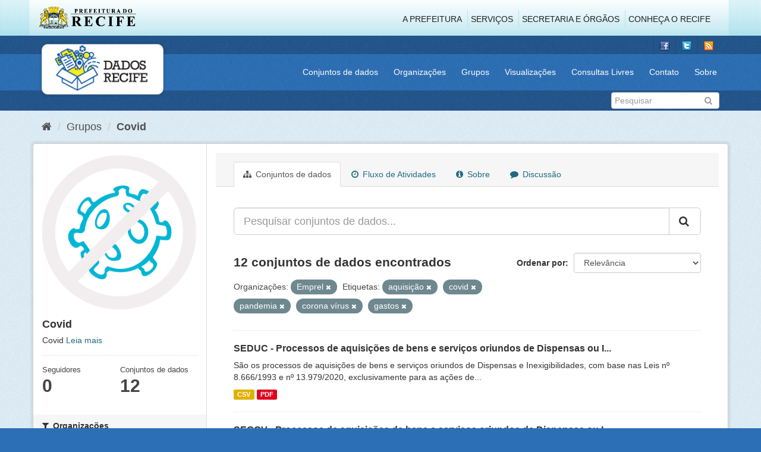

--- FILE ---
content_type: text/html; charset=utf-8
request_url: http://www.dados.recife.pe.gov.br/group/246e7422-4a8e-4020-aef1-0f307634c534?tags=aquisi%C3%A7%C3%A3o&tags=covid&tags=pandemia&organization=emprel&tags=corona+v%C3%ADrus&tags=gastos
body_size: 69624
content:
<!DOCTYPE html>
<!--[if IE 9]> <html lang="pt_BR" class="ie9"> <![endif]-->
<!--[if gt IE 8]><!--> <html lang="pt_BR"> <!--<![endif]-->
  <head>
    <link rel="stylesheet" type="text/css" href="/fanstatic/vendor/:version:2020-04-07T07:34:31.07/select2/select2.css" />
<link rel="stylesheet" type="text/css" href="/fanstatic/css/:version:2020-04-07T07:34:31.06/main.min.css" />
<link rel="stylesheet" type="text/css" href="/fanstatic/vendor/:version:2020-04-07T07:34:31.07/font-awesome/css/font-awesome.min.css" />
<link rel="stylesheet" type="text/css" href="/fanstatic/ckanext-geoview/:version:2019-10-08T10:45:21.02/css/geo-resource-styles.css" />

    <meta charset="utf-8" />
      <meta name="generator" content="ckan 2.8.2" />
      <meta name="viewport" content="width=device-width, initial-scale=1.0">
    <title>Covid - Grupos - Portal de Dados Abertos da Cidade do Recife</title>

    
    
  
  <link rel="shortcut icon" href="/base/images/favicon.ico" />
    
  
    <script type="text/javascript">
  (function(i,s,o,g,r,a,m){i['GoogleAnalyticsObject']=r;i[r]=i[r]||function(){
  (i[r].q=i[r].q||[]).push(arguments)},i[r].l=1*new Date();a=s.createElement(o),
  m=s.getElementsByTagName(o)[0];a.async=1;a.src=g;m.parentNode.insertBefore(a,m)
  })(window,document,'script','//www.google-analytics.com/analytics.js','ga');

  ga('create', 'G-F8QPH4EF84', 'auto', {});
     
  ga('set', 'anonymizeIp', true);
  ga('send', 'pageview');
</script>
  

  <link rel="alternate" type="application/atom+xml" title="Portal de Dados Abertos da Cidade do Recife - Conjuntos de dados no grupo: Covid" href="feed.group?id=covid" />
<link rel="alternate" type="application/atom+xml" title="Portal de Dados Abertos da Cidade do Recife - Histórico de Revisões" href="/revision/list?days=1&amp;format=atom" />

    
      
    
    


    
      
      
    
    
  </head>

  
  <body data-site-root="http://dados.recife.pe.gov.br/" data-locale-root="http://dados.recife.pe.gov.br/" >

    
    <div class="hide"><a href="#content">Pular para o conteúdo</a></div>
  

  
     
<header class="header-recife">
  <section class="header-recife-links">
    <div class="header-recife-bg">
      <div class="container">
        <div class="recife-row row">
          <div class="col-md-2">
            <div class="logo-recife"><a target="_blank" href="http://www.recife.pe.gov.br"><img title="" alt="" src="/base/images/logopcr.png"></a></div>
          </div>
          <div class="col-md-10">
            <div class="nav-recife" style="padding-top: 17px; padding-right: 10px;">
              <ul class="list-inline pull-right" >
                <li><a target="_blank" href="http://www2.recife.pe.gov.br/pagina/sobre-prefeitura-do-recife">A Prefeitura</a></li>
                <li class="r-li-recife"><a target="_blank" href="http://www2.recife.pe.gov.br/servicos/cidadao">Serviços</a></li>
                <li class="r-li-recife"><a target="_blank" href="http://www2.recife.pe.gov.br/pagina/horarios-de-atendimento-das-secretarias-e-orgaos">Secretaria e Órgãos</a></li>
                <li class="r-li-recife"><a target="_blank" href="http://www.turismonorecife.com.br/pt-br/a-cidade">Conheça o Recife</a></li>
              </ul>
            </div>
          </div>
        </div>
      </div>
    </div>
  </section>
</header>
<header class="account-masthead">
  <div class="container">
    <div class="account avatar">
      <ul class="unstyled">
        <li>
          <a href="https://www.facebook.com/CidadaoInteligente" target="_blank" title="Facebook">
            <i class="ckan-icon ckan-icon-fb"></i>
          </a>
        </li>
        <li>
          <a href="http://twitter.com/dadosRecife" target="_blank" title="Twitter">
            <i class="ckan-icon ckan-icon-twitter"></i>
          </a>
        </li>
        <li>
          <a href="/feeds/dataset.atom" target="_blank" title="Feed">
            <i class="ckan-icon ckan-icon-feed"></i>
          </a>
        </li>
      </ul>
    </div>
      
  </div>
</header>

<header class="navbar navbar-static-top masthead">
    
  <div class="container">
    <div class="navbar-right">
      <button data-target="#main-navigation-toggle" data-toggle="collapse" class="navbar-toggle collapsed" type="button">
        <span class="fa fa-bars"></span>
      </button>
    </div>
    <hgroup class=" navbar-left">
       
      <div class="box logo-dados-recife">
        <a class="logo" href="/"><img src="/base/images/logo-dados-recife.png" alt="Portal de Dados Abertos da Cidade do Recife" title="Portal de Dados Abertos da Cidade do Recife" /></a>
      </div>
       
    </hgroup>

    <div class="collapse navbar-collapse" id="main-navigation-toggle">
      
      <nav class="section navigation recife">
        <ul class="nav nav-pills">
           
            <li><a href="/dataset">Conjuntos de dados</a></li><li><a href="/organization">Organizações</a></li><li><a href="/group">Grupos</a></li><li><a href="/views-maps">Visualizações</a></li><li><a href="/consultas-livres">Consultas Livres</a></li><li><a href="/contato">Contato</a></li><li><a href="/about">Sobre</a></li> 
          
        </ul>
      </nav>
       
    </div>
  </div>
</header>

<header class="account-masthead">
  <div class="container">
		<div class="account avatar">
      
      <form class="section site-search simple-input" action="/dataset" method="get">
        <div class="field">
          <label for="field-sitewide-search">Buscar conjunto de dados</label>
          <input id="field-sitewide-search" type="text" class="form-control" name="q" placeholder="Pesquisar" />
          <button class="btn-search" type="submit"><i class="fa fa-search"></i></button>
        </div>
      </form>
      
    </div>
  </div>
</header>

  
    <div role="main">
      <div id="content" class="container">
        
          
            <div class="flash-messages">
              
                
              
            </div>
          

          
            <div class="toolbar">
              
                
                  <ol class="breadcrumb">
                    
<li class="home"><a href="/"><i class="fa fa-home"></i><span> Início</span></a></li>
                    
  <li><a href="/group">Grupos</a></li>
  <li class="active"><a class=" active" href="/group/covid">Covid</a></li>

                  </ol>
                
              
            </div>
          

          <div class="row wrapper">
            
            
            

            
              <aside class="secondary col-sm-3">
                
                
  
  
<div class="module context-info">
  <section class="module-content">
    
    
    <div class="image">
      <a href="">
        <img src="http://dados.recife.pe.gov.br/uploads/group/2020-06-19-182528.257833Captura-de-Tela-2020-06-19-as-15.25.08.png" width="190" height="118" alt="covid" />
      </a>
    </div>
    
    
    <h1 class="heading">
      Covid
      
    </h1>
    
    
    
      <p>
        Covid
        <a href="/group/about/covid">Leia mais</a>
      </p>
    
    
    
      
      <div class="nums">
        <dl>
          <dt>Seguidores</dt>
          <dd data-module="followers-counter" data-module-id="246e7422-4a8e-4020-aef1-0f307634c534" data-module-num_followers="0"><span>0</span></dd>
        </dl>
        <dl>
          <dt>Conjuntos de dados</dt>
          <dd><span>12</span></dd>
        </dl>
      </div>
      
      
      <div class="follow_button">
        
      </div>
      
    
    
  </section>
</div>


  <div class="filters">
    <div>
      
        

  
  
    
      
      
        <section class="module module-narrow module-shallow">
          
            <h2 class="module-heading">
              <i class="fa fa-filter"></i>
              
              Organizações
            </h2>
          
          
            
            
              <nav>
                <ul class="list-unstyled nav nav-simple nav-facet">
                  
                    
                    
                    
                    
                      <li class="nav-item">
                        <a href="/group/246e7422-4a8e-4020-aef1-0f307634c534?tags=aquisi%C3%A7%C3%A3o&amp;tags=covid&amp;tags=pandemia&amp;organization=secretaria-de-saude&amp;tags=gastos&amp;organization=emprel&amp;tags=corona+v%C3%ADrus" title="">
                          <span class="item-label">Secretaria de Saúde</span>
                          <span class="hidden separator"> - </span>
                          <span class="item-count badge">6</span>
                        </a>
                      </li>
                  
                    
                    
                    
                    
                      <li class="nav-item active">
                        <a href="/group/246e7422-4a8e-4020-aef1-0f307634c534?tags=aquisi%C3%A7%C3%A3o&amp;tags=covid&amp;tags=pandemia&amp;tags=corona+v%C3%ADrus&amp;tags=gastos" title="">
                          <span class="item-label">Emprel</span>
                          <span class="hidden separator"> - </span>
                          <span class="item-count badge">1</span>
                        </a>
                      </li>
                  
                    
                    
                    
                    
                      <li class="nav-item">
                        <a href="/group/246e7422-4a8e-4020-aef1-0f307634c534?tags=aquisi%C3%A7%C3%A3o&amp;tags=covid&amp;tags=pandemia&amp;tags=gastos&amp;organization=emprel&amp;organization=gabinete-de-projetos-especiais-administracao-direta-gabpe&amp;tags=corona+v%C3%ADrus" title="GABINETE DE PROJETOS ESPECIAIS -  ADMINISTRAÇÃO DIRETA - GABPE">
                          <span class="item-label">GABINETE DE PROJETO...</span>
                          <span class="hidden separator"> - </span>
                          <span class="item-count badge">1</span>
                        </a>
                      </li>
                  
                    
                    
                    
                    
                      <li class="nav-item">
                        <a href="/group/246e7422-4a8e-4020-aef1-0f307634c534?tags=aquisi%C3%A7%C3%A3o&amp;tags=covid&amp;tags=pandemia&amp;tags=gastos&amp;organization=secretaria-de-articulacao-politica-e-social&amp;organization=emprel&amp;tags=corona+v%C3%ADrus" title="Secretaria de Articulação Política e Social">
                          <span class="item-label">Secretaria de Artic...</span>
                          <span class="hidden separator"> - </span>
                          <span class="item-count badge">1</span>
                        </a>
                      </li>
                  
                    
                    
                    
                    
                      <li class="nav-item">
                        <a href="/group/246e7422-4a8e-4020-aef1-0f307634c534?tags=aquisi%C3%A7%C3%A3o&amp;tags=covid&amp;tags=pandemia&amp;organization=secretaria-de-educacao&amp;tags=gastos&amp;organization=emprel&amp;tags=corona+v%C3%ADrus" title="">
                          <span class="item-label">Secretaria de Educação</span>
                          <span class="hidden separator"> - </span>
                          <span class="item-count badge">1</span>
                        </a>
                      </li>
                  
                    
                    
                    
                    
                      <li class="nav-item">
                        <a href="/group/246e7422-4a8e-4020-aef1-0f307634c534?tags=aquisi%C3%A7%C3%A3o&amp;tags=covid&amp;tags=pandemia&amp;organization=secretaria-de-governo&amp;tags=gastos&amp;organization=emprel&amp;tags=corona+v%C3%ADrus" title="Secretaria de Governo e Participação Social">
                          <span class="item-label">Secretaria de Gover...</span>
                          <span class="hidden separator"> - </span>
                          <span class="item-count badge">1</span>
                        </a>
                      </li>
                  
                    
                    
                    
                    
                      <li class="nav-item">
                        <a href="/group/246e7422-4a8e-4020-aef1-0f307634c534?tags=aquisi%C3%A7%C3%A3o&amp;tags=covid&amp;tags=pandemia&amp;tags=gastos&amp;organization=emprel&amp;organization=secretaria-de-infraestrutura-e-servicos-urbanos&amp;tags=corona+v%C3%ADrus" title="Secretaria de Infraestrutura">
                          <span class="item-label">Secretaria de Infra...</span>
                          <span class="hidden separator"> - </span>
                          <span class="item-count badge">1</span>
                        </a>
                      </li>
                  
                </ul>
              </nav>

              <p class="module-footer">
                
                  
                
              </p>
            
            
          
        </section>
      
    
  

      
        

  
  
    
      
      
        <section class="module module-narrow module-shallow">
          
            <h2 class="module-heading">
              <i class="fa fa-filter"></i>
              
              Grupos
            </h2>
          
          
            
            
              <nav>
                <ul class="list-unstyled nav nav-simple nav-facet">
                  
                    
                    
                    
                    
                      <li class="nav-item">
                        <a href="/group/246e7422-4a8e-4020-aef1-0f307634c534?tags=aquisi%C3%A7%C3%A3o&amp;tags=covid&amp;tags=pandemia&amp;tags=gastos&amp;organization=emprel&amp;groups=covid&amp;tags=corona+v%C3%ADrus" title="">
                          <span class="item-label">Covid</span>
                          <span class="hidden separator"> - </span>
                          <span class="item-count badge">12</span>
                        </a>
                      </li>
                  
                    
                    
                    
                    
                      <li class="nav-item">
                        <a href="/group/246e7422-4a8e-4020-aef1-0f307634c534?tags=aquisi%C3%A7%C3%A3o&amp;tags=covid&amp;tags=pandemia&amp;groups=saude&amp;tags=gastos&amp;organization=emprel&amp;tags=corona+v%C3%ADrus" title="">
                          <span class="item-label">Saúde</span>
                          <span class="hidden separator"> - </span>
                          <span class="item-count badge">7</span>
                        </a>
                      </li>
                  
                    
                    
                    
                    
                      <li class="nav-item">
                        <a href="/group/246e7422-4a8e-4020-aef1-0f307634c534?tags=aquisi%C3%A7%C3%A3o&amp;tags=covid&amp;tags=pandemia&amp;tags=gastos&amp;groups=financas&amp;organization=emprel&amp;tags=corona+v%C3%ADrus" title="">
                          <span class="item-label">Finanças</span>
                          <span class="hidden separator"> - </span>
                          <span class="item-count badge">5</span>
                        </a>
                      </li>
                  
                    
                    
                    
                    
                      <li class="nav-item">
                        <a href="/group/246e7422-4a8e-4020-aef1-0f307634c534?tags=aquisi%C3%A7%C3%A3o&amp;tags=covid&amp;tags=pandemia&amp;tags=gastos&amp;groups=educacao&amp;organization=emprel&amp;tags=corona+v%C3%ADrus" title="">
                          <span class="item-label">Educação</span>
                          <span class="hidden separator"> - </span>
                          <span class="item-count badge">1</span>
                        </a>
                      </li>
                  
                    
                    
                    
                    
                      <li class="nav-item">
                        <a href="/group/246e7422-4a8e-4020-aef1-0f307634c534?tags=aquisi%C3%A7%C3%A3o&amp;tags=covid&amp;tags=pandemia&amp;tags=gastos&amp;organization=emprel&amp;groups=governo-e-politica&amp;tags=corona+v%C3%ADrus" title="">
                          <span class="item-label">Governo e Política</span>
                          <span class="hidden separator"> - </span>
                          <span class="item-count badge">1</span>
                        </a>
                      </li>
                  
                    
                    
                    
                    
                      <li class="nav-item">
                        <a href="/group/246e7422-4a8e-4020-aef1-0f307634c534?tags=aquisi%C3%A7%C3%A3o&amp;tags=covid&amp;tags=pandemia&amp;tags=gastos&amp;organization=emprel&amp;groups=turismo&amp;tags=corona+v%C3%ADrus" title="">
                          <span class="item-label">Turismo</span>
                          <span class="hidden separator"> - </span>
                          <span class="item-count badge">1</span>
                        </a>
                      </li>
                  
                </ul>
              </nav>

              <p class="module-footer">
                
                  
                
              </p>
            
            
          
        </section>
      
    
  

      
        

  
  
    
      
      
        <section class="module module-narrow module-shallow">
          
            <h2 class="module-heading">
              <i class="fa fa-filter"></i>
              
              Etiquetas
            </h2>
          
          
            
            
              <nav>
                <ul class="list-unstyled nav nav-simple nav-facet">
                  
                    
                    
                    
                    
                      <li class="nav-item active">
                        <a href="/group/246e7422-4a8e-4020-aef1-0f307634c534?tags=aquisi%C3%A7%C3%A3o&amp;tags=pandemia&amp;organization=emprel&amp;tags=corona+v%C3%ADrus&amp;tags=gastos" title="">
                          <span class="item-label">covid</span>
                          <span class="hidden separator"> - </span>
                          <span class="item-count badge">12</span>
                        </a>
                      </li>
                  
                    
                    
                    
                    
                      <li class="nav-item">
                        <a href="/group/246e7422-4a8e-4020-aef1-0f307634c534?tags=aquisi%C3%A7%C3%A3o&amp;tags=covid&amp;tags=pandemia&amp;tags=corona&amp;tags=gastos&amp;organization=emprel&amp;tags=corona+v%C3%ADrus" title="">
                          <span class="item-label">corona</span>
                          <span class="hidden separator"> - </span>
                          <span class="item-count badge">11</span>
                        </a>
                      </li>
                  
                    
                    
                    
                    
                      <li class="nav-item">
                        <a href="/group/246e7422-4a8e-4020-aef1-0f307634c534?tags=aquisi%C3%A7%C3%A3o&amp;tags=covid&amp;tags=pandemia&amp;tags=covid-19&amp;tags=gastos&amp;organization=emprel&amp;tags=corona+v%C3%ADrus" title="">
                          <span class="item-label">covid-19</span>
                          <span class="hidden separator"> - </span>
                          <span class="item-count badge">11</span>
                        </a>
                      </li>
                  
                    
                    
                    
                    
                      <li class="nav-item active">
                        <a href="/group/246e7422-4a8e-4020-aef1-0f307634c534?tags=aquisi%C3%A7%C3%A3o&amp;tags=covid&amp;tags=pandemia&amp;organization=emprel&amp;tags=gastos" title="">
                          <span class="item-label">corona vírus</span>
                          <span class="hidden separator"> - </span>
                          <span class="item-count badge">7</span>
                        </a>
                      </li>
                  
                    
                    
                    
                    
                      <li class="nav-item active">
                        <a href="/group/246e7422-4a8e-4020-aef1-0f307634c534?tags=aquisi%C3%A7%C3%A3o&amp;tags=covid&amp;organization=emprel&amp;tags=corona+v%C3%ADrus&amp;tags=gastos" title="">
                          <span class="item-label">pandemia</span>
                          <span class="hidden separator"> - </span>
                          <span class="item-count badge">7</span>
                        </a>
                      </li>
                  
                    
                    
                    
                    
                      <li class="nav-item">
                        <a href="/group/246e7422-4a8e-4020-aef1-0f307634c534?tags=aquisi%C3%A7%C3%A3o&amp;tags=covid&amp;tags=pandemia&amp;tags=v%C3%ADrus&amp;tags=gastos&amp;organization=emprel&amp;tags=corona+v%C3%ADrus" title="">
                          <span class="item-label">vírus</span>
                          <span class="hidden separator"> - </span>
                          <span class="item-count badge">7</span>
                        </a>
                      </li>
                  
                    
                    
                    
                    
                      <li class="nav-item">
                        <a href="/group/246e7422-4a8e-4020-aef1-0f307634c534?tags=aquisi%C3%A7%C3%A3o&amp;tags=covid&amp;tags=pandemia&amp;tags=gastos&amp;organization=emprel&amp;tags=13979&amp;tags=corona+v%C3%ADrus" title="">
                          <span class="item-label">13979</span>
                          <span class="hidden separator"> - </span>
                          <span class="item-count badge">6</span>
                        </a>
                      </li>
                  
                    
                    
                    
                    
                      <li class="nav-item active">
                        <a href="/group/246e7422-4a8e-4020-aef1-0f307634c534?tags=covid&amp;tags=pandemia&amp;organization=emprel&amp;tags=corona+v%C3%ADrus&amp;tags=gastos" title="">
                          <span class="item-label">aquisição</span>
                          <span class="hidden separator"> - </span>
                          <span class="item-count badge">6</span>
                        </a>
                      </li>
                  
                    
                    
                    
                    
                      <li class="nav-item">
                        <a href="/group/246e7422-4a8e-4020-aef1-0f307634c534?tags=aquisi%C3%A7%C3%A3o&amp;tags=covid&amp;tags=pandemia&amp;tags=aquisi%C3%A7%C3%B5es&amp;tags=gastos&amp;organization=emprel&amp;tags=corona+v%C3%ADrus" title="">
                          <span class="item-label">aquisições</span>
                          <span class="hidden separator"> - </span>
                          <span class="item-count badge">6</span>
                        </a>
                      </li>
                  
                    
                    
                    
                    
                      <li class="nav-item">
                        <a href="/group/246e7422-4a8e-4020-aef1-0f307634c534?tags=aquisi%C3%A7%C3%A3o&amp;tags=covid&amp;tags=pandemia&amp;tags=gastos&amp;organization=emprel&amp;tags=bens&amp;tags=corona+v%C3%ADrus" title="">
                          <span class="item-label">bens</span>
                          <span class="hidden separator"> - </span>
                          <span class="item-count badge">6</span>
                        </a>
                      </li>
                  
                </ul>
              </nav>

              <p class="module-footer">
                
                  
                    <a href="/group/246e7422-4a8e-4020-aef1-0f307634c534?tags=aquisi%C3%A7%C3%A3o&amp;tags=covid&amp;tags=pandemia&amp;organization=emprel&amp;tags=corona+v%C3%ADrus&amp;tags=gastos&amp;_tags_limit=0" class="read-more">Mostrar mais Etiquetas</a>
                  
                
              </p>
            
            
          
        </section>
      
    
  

      
        

  
  
    
      
      
        <section class="module module-narrow module-shallow">
          
            <h2 class="module-heading">
              <i class="fa fa-filter"></i>
              
              Formatos
            </h2>
          
          
            
            
              <nav>
                <ul class="list-unstyled nav nav-simple nav-facet">
                  
                    
                    
                    
                    
                      <li class="nav-item">
                        <a href="/group/246e7422-4a8e-4020-aef1-0f307634c534?tags=aquisi%C3%A7%C3%A3o&amp;tags=covid&amp;tags=pandemia&amp;tags=gastos&amp;res_format=CSV&amp;organization=emprel&amp;tags=corona+v%C3%ADrus" title="">
                          <span class="item-label">CSV</span>
                          <span class="hidden separator"> - </span>
                          <span class="item-count badge">12</span>
                        </a>
                      </li>
                  
                    
                    
                    
                    
                      <li class="nav-item">
                        <a href="/group/246e7422-4a8e-4020-aef1-0f307634c534?tags=aquisi%C3%A7%C3%A3o&amp;tags=covid&amp;tags=pandemia&amp;res_format=JSON&amp;tags=gastos&amp;organization=emprel&amp;tags=corona+v%C3%ADrus" title="">
                          <span class="item-label">JSON</span>
                          <span class="hidden separator"> - </span>
                          <span class="item-count badge">6</span>
                        </a>
                      </li>
                  
                    
                    
                    
                    
                      <li class="nav-item">
                        <a href="/group/246e7422-4a8e-4020-aef1-0f307634c534?tags=aquisi%C3%A7%C3%A3o&amp;tags=covid&amp;tags=pandemia&amp;res_format=PDF&amp;tags=gastos&amp;organization=emprel&amp;tags=corona+v%C3%ADrus" title="">
                          <span class="item-label">PDF</span>
                          <span class="hidden separator"> - </span>
                          <span class="item-count badge">6</span>
                        </a>
                      </li>
                  
                </ul>
              </nav>

              <p class="module-footer">
                
                  
                
              </p>
            
            
          
        </section>
      
    
  

      
        

  
  
    
      
      
        <section class="module module-narrow module-shallow">
          
            <h2 class="module-heading">
              <i class="fa fa-filter"></i>
              
              Licenças
            </h2>
          
          
            
            
              <nav>
                <ul class="list-unstyled nav nav-simple nav-facet">
                  
                    
                    
                    
                    
                      <li class="nav-item">
                        <a href="/group/246e7422-4a8e-4020-aef1-0f307634c534?tags=aquisi%C3%A7%C3%A3o&amp;tags=covid&amp;tags=pandemia&amp;tags=gastos&amp;license_id=odc-odbl&amp;organization=emprel&amp;tags=corona+v%C3%ADrus" title="Licença Aberta para Bases de Dados (ODbL) do Open Data Commons">
                          <span class="item-label">Licença Aberta para...</span>
                          <span class="hidden separator"> - </span>
                          <span class="item-count badge">12</span>
                        </a>
                      </li>
                  
                </ul>
              </nav>

              <p class="module-footer">
                
                  
                
              </p>
            
            
          
        </section>
      
    
  

      
    </div>
    <a class="close no-text hide-filters"><i class="fa fa-times-circle"></i><span class="text">close</span></a>
  </div>

              </aside>
            

            
              <div class="primary col-sm-9 col-xs-12">
                
                
                  <article class="module">
                    
                      <header class="module-content page-header">
                        
                        <ul class="nav nav-tabs">
                          
  <li class="active"><a href="/group/covid"><i class="fa fa-sitemap"></i> Conjuntos de dados</a></li>
  <li><a href="/group/activity/covid/0"><i class="fa fa-clock-o"></i> Fluxo de Atividades</a></li>
  <li><a href="/group/about/covid"><i class="fa fa-info-circle"></i> Sobre</a></li>
  <li><a href="/group/comments/covid"><i class="fa fa-comment"></i> Discussão</a></li>

                        </ul>
                      </header>
                    
                    <div class="module-content">
                      
                      
  
    
    
    







<form id="group-datasets-search-form" class="search-form" method="get" data-module="select-switch">

  
    <div class="input-group search-input-group">
      <input aria-label="Pesquisar conjuntos de dados..." id="field-giant-search" type="text" class="form-control input-lg" name="q" value="" autocomplete="off" placeholder="Pesquisar conjuntos de dados...">
      
      <span class="input-group-btn">
        <button class="btn btn-default btn-lg" type="submit" value="search">
          <i class="fa fa-search"></i>
        </button>
      </span>
      
    </div>
  

  
    <span>
  
  

  
  
  
  <input type="hidden" name="tags" value="aquisição" />
  
  
  
  
  
  <input type="hidden" name="tags" value="covid" />
  
  
  
  
  
  <input type="hidden" name="tags" value="pandemia" />
  
  
  
  
  
  <input type="hidden" name="organization" value="emprel" />
  
  
  
  
  
  <input type="hidden" name="tags" value="corona vírus" />
  
  
  
  
  
  <input type="hidden" name="tags" value="gastos" />
  
  
  
  </span>
  

  
    
      <div class="form-select form-group control-order-by">
        <label for="field-order-by">Ordenar por</label>
        <select id="field-order-by" name="sort" class="form-control">
          
            
              <option value="score desc, metadata_modified desc">Relevância</option>
            
          
            
              <option value="title_string asc">Nome Crescente</option>
            
          
            
              <option value="title_string desc">Nome Descrescente</option>
            
          
            
              <option value="metadata_modified desc">Modificada pela última vez</option>
            
          
            
          
        </select>
        
        <button class="btn btn-default js-hide" type="submit">Ir</button>
        
      </div>
    
  

  
    
      <h2>

  
  
  
  

12 conjuntos de dados encontrados</h2>
    
  

  
    
      <p class="filter-list">
        
          
          <span class="facet">Organizações:</span>
          
            <span class="filtered pill">Emprel
              <a href="/group/covid?tags=aquisi%C3%A7%C3%A3o&amp;tags=covid&amp;tags=pandemia&amp;tags=corona+v%C3%ADrus&amp;tags=gastos" class="remove" title="Remover"><i class="fa fa-times"></i></a>
            </span>
          
        
          
          <span class="facet">Etiquetas:</span>
          
            <span class="filtered pill">aquisição
              <a href="/group/covid?tags=covid&amp;tags=pandemia&amp;organization=emprel&amp;tags=corona+v%C3%ADrus&amp;tags=gastos" class="remove" title="Remover"><i class="fa fa-times"></i></a>
            </span>
          
            <span class="filtered pill">covid
              <a href="/group/covid?tags=aquisi%C3%A7%C3%A3o&amp;tags=pandemia&amp;organization=emprel&amp;tags=corona+v%C3%ADrus&amp;tags=gastos" class="remove" title="Remover"><i class="fa fa-times"></i></a>
            </span>
          
            <span class="filtered pill">pandemia
              <a href="/group/covid?tags=aquisi%C3%A7%C3%A3o&amp;tags=covid&amp;organization=emprel&amp;tags=corona+v%C3%ADrus&amp;tags=gastos" class="remove" title="Remover"><i class="fa fa-times"></i></a>
            </span>
          
            <span class="filtered pill">corona vírus
              <a href="/group/covid?tags=aquisi%C3%A7%C3%A3o&amp;tags=covid&amp;tags=pandemia&amp;organization=emprel&amp;tags=gastos" class="remove" title="Remover"><i class="fa fa-times"></i></a>
            </span>
          
            <span class="filtered pill">gastos
              <a href="/group/covid?tags=aquisi%C3%A7%C3%A3o&amp;tags=covid&amp;tags=pandemia&amp;organization=emprel&amp;tags=corona+v%C3%ADrus" class="remove" title="Remover"><i class="fa fa-times"></i></a>
            </span>
          
        
      </p>
      <a class="show-filters btn btn-default">Filtrar Resultados</a>
    
  

</form>




  
  
    
      

  
    <ul class="dataset-list list-unstyled">
    	
	      
	        






  <li class="dataset-item">
    
      <div class="dataset-content">
        
          <h3 class="dataset-heading">
            
              
            
            
              <a href="/dataset/seduc-processos-de-aquisicoes-de-bens-e-servicos-oriundos-de-dispensas-ou-inexigibilidades-covid-19">SEDUC - Processos de aquisições de bens e serviços oriundos de Dispensas ou I...</a>
            
            
              
              
            
          </h3>
        
        
          
        
        
          
            <div>São os processos de aquisições de bens e serviços oriundos de Dispensas e Inexigibilidades, com base nas Leis nº 8.666/1993 e nº 13.979/2020, exclusivamente para as ações de...</div>
          
        
      </div>
      
        
          
            <ul class="dataset-resources list-unstyled">
              
                
                <li>
                  <a href="/dataset/seduc-processos-de-aquisicoes-de-bens-e-servicos-oriundos-de-dispensas-ou-inexigibilidades-covid-19" class="label label-default" data-format="csv">CSV</a>
                </li>
                
                <li>
                  <a href="/dataset/seduc-processos-de-aquisicoes-de-bens-e-servicos-oriundos-de-dispensas-ou-inexigibilidades-covid-19" class="label label-default" data-format="pdf">PDF</a>
                </li>
                
              
            </ul>
          
        
      
    
  </li>

	      
	        






  <li class="dataset-item">
    
      <div class="dataset-content">
        
          <h3 class="dataset-heading">
            
              
            
            
              <a href="/dataset/segov-processos-de-aquisicoes-de-bens-e-servicos-oriundos-de-dispensas-ou-inexigibilidades-covid-19">SEGOV - Processos de aquisições de bens e serviços oriundos de Dispensas ou I...</a>
            
            
              
              
            
          </h3>
        
        
          
        
        
          
            <div>São os processos de aquisições de bens e serviços oriundos de Dispensas e Inexigibilidades, com base na Lei nº 13.979/2020, exclusivamente para as ações de enfrentamento da...</div>
          
        
      </div>
      
        
          
            <ul class="dataset-resources list-unstyled">
              
                
                <li>
                  <a href="/dataset/segov-processos-de-aquisicoes-de-bens-e-servicos-oriundos-de-dispensas-ou-inexigibilidades-covid-19" class="label label-default" data-format="csv">CSV</a>
                </li>
                
                <li>
                  <a href="/dataset/segov-processos-de-aquisicoes-de-bens-e-servicos-oriundos-de-dispensas-ou-inexigibilidades-covid-19" class="label label-default" data-format="pdf">PDF</a>
                </li>
                
              
            </ul>
          
        
      
    
  </li>

	      
	        






  <li class="dataset-item">
    
      <div class="dataset-content">
        
          <h3 class="dataset-heading">
            
              
            
            
              <a href="/dataset/gabpe-processos-de-aquisicoes-de-bens-e-servicos-oriundos-de-dispensas-ou-inexigibilidades-covid-19">GABPE - Processos de aquisições de bens e serviços oriundos de Dispensas ou I...</a>
            
            
              
              
            
          </h3>
        
        
          
        
        
          
            <div>São os processos de aquisições de bens e serviços oriundos de Dispensas e Inexigibilidades, com base na Lei nº 13.979/2020, exclusivamente para as ações de enfrentamento da...</div>
          
        
      </div>
      
        
          
            <ul class="dataset-resources list-unstyled">
              
                
                <li>
                  <a href="/dataset/gabpe-processos-de-aquisicoes-de-bens-e-servicos-oriundos-de-dispensas-ou-inexigibilidades-covid-19" class="label label-default" data-format="csv">CSV</a>
                </li>
                
                <li>
                  <a href="/dataset/gabpe-processos-de-aquisicoes-de-bens-e-servicos-oriundos-de-dispensas-ou-inexigibilidades-covid-19" class="label label-default" data-format="pdf">PDF</a>
                </li>
                
              
            </ul>
          
        
      
    
  </li>

	      
	        






  <li class="dataset-item">
    
      <div class="dataset-content">
        
          <h3 class="dataset-heading">
            
              
            
            
              <a href="/dataset/processos-de-aquisicoes-de-bens-e-servicos-oriundos-de-dispensas-ou-inexigibilidade">FMPI e FMAS - Processos de aquisições de bens e serviços oriundos de Dispensa...</a>
            
            
              
              
            
          </h3>
        
        
          
        
        
          
            <div>São os processos de aquisições de bens e serviços oriundos de Dispensas e Inexigibilidades, com base nas Leis nº 8.666/1993 e nº 13.979/2020, exclusivamente para as ações de...</div>
          
        
      </div>
      
        
          
            <ul class="dataset-resources list-unstyled">
              
                
                <li>
                  <a href="/dataset/processos-de-aquisicoes-de-bens-e-servicos-oriundos-de-dispensas-ou-inexigibilidade" class="label label-default" data-format="csv">CSV</a>
                </li>
                
                <li>
                  <a href="/dataset/processos-de-aquisicoes-de-bens-e-servicos-oriundos-de-dispensas-ou-inexigibilidade" class="label label-default" data-format="pdf">PDF</a>
                </li>
                
              
            </ul>
          
        
      
    
  </li>

	      
	        






  <li class="dataset-item">
    
      <div class="dataset-content">
        
          <h3 class="dataset-heading">
            
              
            
            
              <a href="/dataset/seinfra-processos-de-aquisicoes-de-bens-e-servicos-oriundos-de-dispensas-ou-inexigibilidades">SEINFRA - Processos de aquisições de bens e serviços oriundos de Dispensas ou...</a>
            
            
              
              
            
          </h3>
        
        
          
        
        
          
            <div>São os processos de aquisições de bens e serviços oriundos de Dispensas e Inexigibilidades, com base na Lei nº 13.979/2020, exclusivamente para as ações de enfrentamento da...</div>
          
        
      </div>
      
        
          
            <ul class="dataset-resources list-unstyled">
              
                
                <li>
                  <a href="/dataset/seinfra-processos-de-aquisicoes-de-bens-e-servicos-oriundos-de-dispensas-ou-inexigibilidades" class="label label-default" data-format="csv">CSV</a>
                </li>
                
                <li>
                  <a href="/dataset/seinfra-processos-de-aquisicoes-de-bens-e-servicos-oriundos-de-dispensas-ou-inexigibilidades" class="label label-default" data-format="pdf">PDF</a>
                </li>
                
              
            </ul>
          
        
      
    
  </li>

	      
	        






  <li class="dataset-item">
    
      <div class="dataset-content">
        
          <h3 class="dataset-heading">
            
              
            
            
              <a href="/dataset/fms-processos-de-aquisicoes-de-bens-e-servicos-oriundos-de-dispensas-ou-inexigibilidades">FMS - Processos de aquisições de bens e serviços oriundos de Dispensas ou Ine...</a>
            
            
              
              
            
          </h3>
        
        
          
        
        
          
            <div>São os processos de aquisições de bens e serviços oriundos de Dispensas e Inexigibilidades, com base nas Leis nº 8.666/1993 e nº 13.979/2020, exclusivamente para as ações de...</div>
          
        
      </div>
      
        
          
            <ul class="dataset-resources list-unstyled">
              
                
                <li>
                  <a href="/dataset/fms-processos-de-aquisicoes-de-bens-e-servicos-oriundos-de-dispensas-ou-inexigibilidades" class="label label-default" data-format="csv">CSV</a>
                </li>
                
                <li>
                  <a href="/dataset/fms-processos-de-aquisicoes-de-bens-e-servicos-oriundos-de-dispensas-ou-inexigibilidades" class="label label-default" data-format="pdf">PDF</a>
                </li>
                
              
            </ul>
          
        
      
    
  </li>

	      
	        






  <li class="dataset-item">
    
      <div class="dataset-content">
        
          <h3 class="dataset-heading">
            
              
            
            
              <a href="/dataset/perfil-das-pessoas-vacinadas-covid-19">Perfil das Pessoas Vacinadas - Covid-19</a>
            
            
              
              
            
          </h3>
        
        
          
        
        
          
            <div>Contém os microdados relativo a vacinação contra a COVID-19</div>
          
        
      </div>
      
        
          
            <ul class="dataset-resources list-unstyled">
              
                
                <li>
                  <a href="/dataset/perfil-das-pessoas-vacinadas-covid-19" class="label label-default" data-format="json">JSON</a>
                </li>
                
                <li>
                  <a href="/dataset/perfil-das-pessoas-vacinadas-covid-19" class="label label-default" data-format="csv">CSV</a>
                </li>
                
              
            </ul>
          
        
      
    
  </li>

	      
	        






  <li class="dataset-item">
    
      <div class="dataset-content">
        
          <h3 class="dataset-heading">
            
              
            
            
              <a href="/dataset/casos-graves-covid-19">Casos Graves – Covid-19</a>
            
            
              
              
            
          </h3>
        
        
          
        
        
          
            <div>Notificações de casos de Síndrome Respiratória Aguda Grave (SRAG) suspeitos para Covid-19 de residentes do Recife realizadas pela rede de saúde no sistema Notifica PE, da...</div>
          
        
      </div>
      
        
          
            <ul class="dataset-resources list-unstyled">
              
                
                <li>
                  <a href="/dataset/casos-graves-covid-19" class="label label-default" data-format="csv">CSV</a>
                </li>
                
                <li>
                  <a href="/dataset/casos-graves-covid-19" class="label label-default" data-format="json">JSON</a>
                </li>
                
              
            </ul>
          
        
      
    
  </li>

	      
	        






  <li class="dataset-item">
    
      <div class="dataset-content">
        
          <h3 class="dataset-heading">
            
              
            
            
              <a href="/dataset/casos-leves-covid-19">Casos Leves – Covid-19</a>
            
            
              
              
            
          </h3>
        
        
          
        
        
          
            <div>Notificações de casos leves suspeitos para Covid-19 de residentes do Recife realizadas pela rede de saúde no sistema e-SUS Notifica, do DATASUS desde abril de 2020</div>
          
        
      </div>
      
        
          
            <ul class="dataset-resources list-unstyled">
              
                
                <li>
                  <a href="/dataset/casos-leves-covid-19" class="label label-default" data-format="json">JSON</a>
                </li>
                
                <li>
                  <a href="/dataset/casos-leves-covid-19" class="label label-default" data-format="csv">CSV</a>
                </li>
                
              
            </ul>
          
        
      
    
  </li>

	      
	        






  <li class="dataset-item">
    
      <div class="dataset-content">
        
          <h3 class="dataset-heading">
            
              
            
            
              <a href="/dataset/campanha-de-vacinacao-covid-19">Campanha de Vacinação Covid-19</a>
            
            
              
              
            
          </h3>
        
        
          
        
        
          
            <div>Contém os locais de vacinação que funcionarão no período de campanha de vacinação contra a Covid-19</div>
          
        
      </div>
      
        
          
            <ul class="dataset-resources list-unstyled">
              
                
                <li>
                  <a href="/dataset/campanha-de-vacinacao-covid-19" class="label label-default" data-format="csv">CSV</a>
                </li>
                
                <li>
                  <a href="/dataset/campanha-de-vacinacao-covid-19" class="label label-default" data-format="json">JSON</a>
                </li>
                
              
            </ul>
          
        
      
    
  </li>

	      
	        






  <li class="dataset-item">
    
      <div class="dataset-content">
        
          <h3 class="dataset-heading">
            
              
            
            
              <a href="/dataset/passaporte-da-vacina-relacao-dos-estabelecimentos-com-descontos">Passaporte da Vacina - Relação dos Estabelecimentos com Descontos</a>
            
            
              
              
            
          </h3>
        
        
          
        
        
          
            <div>Mostra a relação dos estabelecimentos com descontos para Vacinados.</div>
          
        
      </div>
      
        
          
            <ul class="dataset-resources list-unstyled">
              
                
                <li>
                  <a href="/dataset/passaporte-da-vacina-relacao-dos-estabelecimentos-com-descontos" class="label label-default" data-format="csv">CSV</a>
                </li>
                
                <li>
                  <a href="/dataset/passaporte-da-vacina-relacao-dos-estabelecimentos-com-descontos" class="label label-default" data-format="json">JSON</a>
                </li>
                
              
            </ul>
          
        
      
    
  </li>

	      
	        






  <li class="dataset-item">
    
      <div class="dataset-content">
        
          <h3 class="dataset-heading">
            
              
            
            
              <a href="/dataset/relacao-de-pessoas-vacinadas-covid-19">Relação de pessoas vacinadas - Covid 19</a>
            
            
              
              
            
          </h3>
        
        
          
        
        
          
            <div>Contém a relação de pessoas vacinadas bem como a categoria de grupos a qual pertencem.
Idosos: Idosos de ILPIs, Idosos de 80 a 84 anos, Idosos com 85 anos ou mais...</div>
          
        
      </div>
      
        
          
            <ul class="dataset-resources list-unstyled">
              
                
                <li>
                  <a href="/dataset/relacao-de-pessoas-vacinadas-covid-19" class="label label-default" data-format="csv">CSV</a>
                </li>
                
                <li>
                  <a href="/dataset/relacao-de-pessoas-vacinadas-covid-19" class="label label-default" data-format="json">JSON</a>
                </li>
                
              
            </ul>
          
        
      
    
  </li>

	      
	    
    </ul>
  

    
  
  
    
  

                    </div>
                  </article>
                
              </div>
            
          </div>
        
      </div>
    </div>
  
    <footer class="site-footer">
  
  <div class="container center-block">
    <div class="row">
      <div class="col-md-3 footer-links-recife">
        <h2>O Portal</h2>
        <ul class="row-fluid">
          <li><a href="/about">Sobre o Portal</a></li>
          <li><a href="/base/doc/Plano_de_Dados_Abertos_do_Recife.pdf" target="_blank">Política de Dados Abertos da Prefeitura do Recife</a></li>
<li><a href="/base/doc/Sistematica_de_Atualizacao_de_Dados_do_Portal_de_Dados_Abertos_da_Prefeitura_do_Recife-v1.pdf" target="_blank">Sistemática de Atualização de Dados do Portal de Dados Abertos do Recife</a></li>
          <li><a href="/clipping">Notícias sobre o portal</a></li>
          <li><a href="/apps">Aplicativos</a></li>
          <li><a href="/views-maps">Visualizações</a></li>
          <li><a href="/perguntas-frequentes">Perguntas Frequentes</a>
          </li>
          <li><a href="/agradecimentos">Agradecimentos</a></li>
          <li><a href="https://github.com/stable-ckan" title="Código Fonte(Source Code)">Código Fonte (Source Code)</a>
          </li>
        </ul>
      </div>
      <div class="col-md-3 footer-links-recife">
        <h2>Manuais e Vídeos</h2>
        <ul class="row-fluid">
          <li><a href="http://www.w3c.br/pub/Materiais/PublicacoesW3C/Manual_Dados_Abertos_WEB.pdf" target="_blank">
              Manual de Dados Abertos W3C</a></li>
          <li><a href="http://www.w3c.br/pub/Materiais/PublicacoesW3C/manual_dados_abertos_desenvolvedores_web.pdf"
              target="_blank">Manual do desenvolvedor W3C</a></li>
          <li><a href="http://www.w3c.br/pub/Materiais/PublicacoesW3C/encarte_manual_desenvolvedores_web.pdf"
              target="_blank">Cartilha do desenvolvedor W3C</a></li>
          <li><a href="http://opendatahandbook.org/pt_BR/" target="_blank">Guia de Dados Abertos OKFN</a></li>
          <li><a href="http://vimeo.com/69632849" target="_blank">Dados Abertos para um dia a dia melhor</a></li>
        </ul>
      </div>
      <div class="col-md-3 footer-links-recife">
        <h2>Links de Interesse</h2>
        <ul class="row-fluid">
          <li><a href="http://www.dadosabertos.pe.gov.br" target="_blank">Dados Abertos Pernambuco</a></li>
          <li><a href="http://dados.gov.br" target="_blank">Dados.gov.br</a></li>
          <li><a href="http://riodatamine.com.br" target="_blank">Rio Datamine</a></li>
          <li><a href="http://www.dadosabertos.df.gov.br" target="_blank">Dados Abertos Distrito Federal</a></li>
          <li><a href="http://portaltransparencia.recife.pe.gov.br" target="_blank">Portal da Transparência do
              Recife</a></li>
          <li><a href="http://www.cidadaointeligente.rec.br" target="_blank">Cidadão Inteligente.Rec</a></li>
        </ul>
      </div>
      <div class="col-md-3 footer-links-recife">
        <h2>Saiba mais</h2>
        <ul class="row-fluid">
          <li><a href="/dados-abertos">O que são dados abertos?</a></li>
          <li><a href="https://leismunicipais.com.br/a/pe/r/recife/lei-ordinaria/2013/1787/17866/lei-ordinaria-n-17866-2013-disciplina-o-acesso-as-informacoes-publicas-e-regulamenta-as-restricoes-as-informacoes-sigilosas-no-ambito-do-poder-executivo-municipal" target="_blank">Lei de Acesso a informação municipal</a></li>
          <li><a href="http://www.acessoainformacao.gov.br/" target="_blank">Lei de acesso a informação</a></li>
          <li><a href="http://www.opengovpartnership.org/" target="_blank">Parceria para Governo Aberto</a></li>
          <li><a href="http://opendatacommons.org/" target="_blank">Open Data Commons</a></li>
        </ul>
      </div>
    </div>
    <div class="row">
      <div class="col-md-3 footer-links">
        
        <ul class="list-unstyled">
          
          <li><a href="/about">Sobre Portal de Dados Abertos da Cidade do Recife</a>
          </li>
          
        </ul>
        <ul class="list-unstyled">
          
          
          <li><a href="http://docs.ckan.org/en/2.8/api/">API do CKAN</a></li>
          <li><a href="http://www.okfn.org/" target="_blank">Open Knowledge Foundation</a></li>
          <li><a href="http://www.opendefinition.org/okd/" target="_blank"><img
                src="/base/images/od_80x15_blue.png"></a></li>
          
        </ul>
        
      </div>
      <div class="col-md-4 attribution">
        
        <p> <a class="text-hide ckan-footer-logo" href="http://ckan.org"             target="_blank">CKAN</a></p>
        
        
        
<form class="form-inline form-select lang-select" action="/util/redirect" data-module="select-switch" method="POST">
  <label for="field-lang-select">Idioma</label>
  <select id="field-lang-select" name="url" data-module="autocomplete" data-module-dropdown-class="lang-dropdown" data-module-container-class="lang-container">
    
      <option value="/pt_BR/group/246e7422-4a8e-4020-aef1-0f307634c534?tags=aquisi%C3%A7%C3%A3o&amp;tags=covid&amp;tags=pandemia&amp;organization=emprel&amp;tags=corona+v%C3%ADrus&amp;tags=gastos" selected="selected">
        português (Brasil)
      </option>
    
      <option value="/en/group/246e7422-4a8e-4020-aef1-0f307634c534?tags=aquisi%C3%A7%C3%A3o&amp;tags=covid&amp;tags=pandemia&amp;organization=emprel&amp;tags=corona+v%C3%ADrus&amp;tags=gastos" >
        English
      </option>
    
      <option value="/ja/group/246e7422-4a8e-4020-aef1-0f307634c534?tags=aquisi%C3%A7%C3%A3o&amp;tags=covid&amp;tags=pandemia&amp;organization=emprel&amp;tags=corona+v%C3%ADrus&amp;tags=gastos" >
        日本語
      </option>
    
      <option value="/it/group/246e7422-4a8e-4020-aef1-0f307634c534?tags=aquisi%C3%A7%C3%A3o&amp;tags=covid&amp;tags=pandemia&amp;organization=emprel&amp;tags=corona+v%C3%ADrus&amp;tags=gastos" >
        italiano
      </option>
    
      <option value="/cs_CZ/group/246e7422-4a8e-4020-aef1-0f307634c534?tags=aquisi%C3%A7%C3%A3o&amp;tags=covid&amp;tags=pandemia&amp;organization=emprel&amp;tags=corona+v%C3%ADrus&amp;tags=gastos" >
        čeština (Česká republika)
      </option>
    
      <option value="/ca/group/246e7422-4a8e-4020-aef1-0f307634c534?tags=aquisi%C3%A7%C3%A3o&amp;tags=covid&amp;tags=pandemia&amp;organization=emprel&amp;tags=corona+v%C3%ADrus&amp;tags=gastos" >
        català
      </option>
    
      <option value="/es/group/246e7422-4a8e-4020-aef1-0f307634c534?tags=aquisi%C3%A7%C3%A3o&amp;tags=covid&amp;tags=pandemia&amp;organization=emprel&amp;tags=corona+v%C3%ADrus&amp;tags=gastos" >
        español
      </option>
    
      <option value="/fr/group/246e7422-4a8e-4020-aef1-0f307634c534?tags=aquisi%C3%A7%C3%A3o&amp;tags=covid&amp;tags=pandemia&amp;organization=emprel&amp;tags=corona+v%C3%ADrus&amp;tags=gastos" >
        français
      </option>
    
      <option value="/el/group/246e7422-4a8e-4020-aef1-0f307634c534?tags=aquisi%C3%A7%C3%A3o&amp;tags=covid&amp;tags=pandemia&amp;organization=emprel&amp;tags=corona+v%C3%ADrus&amp;tags=gastos" >
        Ελληνικά
      </option>
    
      <option value="/sv/group/246e7422-4a8e-4020-aef1-0f307634c534?tags=aquisi%C3%A7%C3%A3o&amp;tags=covid&amp;tags=pandemia&amp;organization=emprel&amp;tags=corona+v%C3%ADrus&amp;tags=gastos" >
        svenska
      </option>
    
      <option value="/sr/group/246e7422-4a8e-4020-aef1-0f307634c534?tags=aquisi%C3%A7%C3%A3o&amp;tags=covid&amp;tags=pandemia&amp;organization=emprel&amp;tags=corona+v%C3%ADrus&amp;tags=gastos" >
        српски
      </option>
    
      <option value="/no/group/246e7422-4a8e-4020-aef1-0f307634c534?tags=aquisi%C3%A7%C3%A3o&amp;tags=covid&amp;tags=pandemia&amp;organization=emprel&amp;tags=corona+v%C3%ADrus&amp;tags=gastos" >
        norsk bokmål (Norge)
      </option>
    
      <option value="/sk/group/246e7422-4a8e-4020-aef1-0f307634c534?tags=aquisi%C3%A7%C3%A3o&amp;tags=covid&amp;tags=pandemia&amp;organization=emprel&amp;tags=corona+v%C3%ADrus&amp;tags=gastos" >
        slovenčina
      </option>
    
      <option value="/fi/group/246e7422-4a8e-4020-aef1-0f307634c534?tags=aquisi%C3%A7%C3%A3o&amp;tags=covid&amp;tags=pandemia&amp;organization=emprel&amp;tags=corona+v%C3%ADrus&amp;tags=gastos" >
        suomi
      </option>
    
      <option value="/ru/group/246e7422-4a8e-4020-aef1-0f307634c534?tags=aquisi%C3%A7%C3%A3o&amp;tags=covid&amp;tags=pandemia&amp;organization=emprel&amp;tags=corona+v%C3%ADrus&amp;tags=gastos" >
        русский
      </option>
    
      <option value="/de/group/246e7422-4a8e-4020-aef1-0f307634c534?tags=aquisi%C3%A7%C3%A3o&amp;tags=covid&amp;tags=pandemia&amp;organization=emprel&amp;tags=corona+v%C3%ADrus&amp;tags=gastos" >
        Deutsch
      </option>
    
      <option value="/pl/group/246e7422-4a8e-4020-aef1-0f307634c534?tags=aquisi%C3%A7%C3%A3o&amp;tags=covid&amp;tags=pandemia&amp;organization=emprel&amp;tags=corona+v%C3%ADrus&amp;tags=gastos" >
        polski
      </option>
    
      <option value="/nl/group/246e7422-4a8e-4020-aef1-0f307634c534?tags=aquisi%C3%A7%C3%A3o&amp;tags=covid&amp;tags=pandemia&amp;organization=emprel&amp;tags=corona+v%C3%ADrus&amp;tags=gastos" >
        Nederlands
      </option>
    
      <option value="/bg/group/246e7422-4a8e-4020-aef1-0f307634c534?tags=aquisi%C3%A7%C3%A3o&amp;tags=covid&amp;tags=pandemia&amp;organization=emprel&amp;tags=corona+v%C3%ADrus&amp;tags=gastos" >
        български
      </option>
    
      <option value="/ko_KR/group/246e7422-4a8e-4020-aef1-0f307634c534?tags=aquisi%C3%A7%C3%A3o&amp;tags=covid&amp;tags=pandemia&amp;organization=emprel&amp;tags=corona+v%C3%ADrus&amp;tags=gastos" >
        한국어 (대한민국)
      </option>
    
      <option value="/hu/group/246e7422-4a8e-4020-aef1-0f307634c534?tags=aquisi%C3%A7%C3%A3o&amp;tags=covid&amp;tags=pandemia&amp;organization=emprel&amp;tags=corona+v%C3%ADrus&amp;tags=gastos" >
        magyar
      </option>
    
      <option value="/sl/group/246e7422-4a8e-4020-aef1-0f307634c534?tags=aquisi%C3%A7%C3%A3o&amp;tags=covid&amp;tags=pandemia&amp;organization=emprel&amp;tags=corona+v%C3%ADrus&amp;tags=gastos" >
        slovenščina
      </option>
    
      <option value="/lv/group/246e7422-4a8e-4020-aef1-0f307634c534?tags=aquisi%C3%A7%C3%A3o&amp;tags=covid&amp;tags=pandemia&amp;organization=emprel&amp;tags=corona+v%C3%ADrus&amp;tags=gastos" >
        latviešu
      </option>
    
      <option value="/ar/group/246e7422-4a8e-4020-aef1-0f307634c534?tags=aquisi%C3%A7%C3%A3o&amp;tags=covid&amp;tags=pandemia&amp;organization=emprel&amp;tags=corona+v%C3%ADrus&amp;tags=gastos" >
        العربية
      </option>
    
      <option value="/tr/group/246e7422-4a8e-4020-aef1-0f307634c534?tags=aquisi%C3%A7%C3%A3o&amp;tags=covid&amp;tags=pandemia&amp;organization=emprel&amp;tags=corona+v%C3%ADrus&amp;tags=gastos" >
        Türkçe
      </option>
    
      <option value="/mn_MN/group/246e7422-4a8e-4020-aef1-0f307634c534?tags=aquisi%C3%A7%C3%A3o&amp;tags=covid&amp;tags=pandemia&amp;organization=emprel&amp;tags=corona+v%C3%ADrus&amp;tags=gastos" >
        монгол (Монгол)
      </option>
    
      <option value="/pt_PT/group/246e7422-4a8e-4020-aef1-0f307634c534?tags=aquisi%C3%A7%C3%A3o&amp;tags=covid&amp;tags=pandemia&amp;organization=emprel&amp;tags=corona+v%C3%ADrus&amp;tags=gastos" >
        português (Portugal)
      </option>
    
      <option value="/es_AR/group/246e7422-4a8e-4020-aef1-0f307634c534?tags=aquisi%C3%A7%C3%A3o&amp;tags=covid&amp;tags=pandemia&amp;organization=emprel&amp;tags=corona+v%C3%ADrus&amp;tags=gastos" >
        español (Argentina)
      </option>
    
      <option value="/tl/group/246e7422-4a8e-4020-aef1-0f307634c534?tags=aquisi%C3%A7%C3%A3o&amp;tags=covid&amp;tags=pandemia&amp;organization=emprel&amp;tags=corona+v%C3%ADrus&amp;tags=gastos" >
        Filipino (Pilipinas)
      </option>
    
      <option value="/hr/group/246e7422-4a8e-4020-aef1-0f307634c534?tags=aquisi%C3%A7%C3%A3o&amp;tags=covid&amp;tags=pandemia&amp;organization=emprel&amp;tags=corona+v%C3%ADrus&amp;tags=gastos" >
        hrvatski
      </option>
    
      <option value="/sr_Latn/group/246e7422-4a8e-4020-aef1-0f307634c534?tags=aquisi%C3%A7%C3%A3o&amp;tags=covid&amp;tags=pandemia&amp;organization=emprel&amp;tags=corona+v%C3%ADrus&amp;tags=gastos" >
        srpski (latinica)
      </option>
    
      <option value="/en_AU/group/246e7422-4a8e-4020-aef1-0f307634c534?tags=aquisi%C3%A7%C3%A3o&amp;tags=covid&amp;tags=pandemia&amp;organization=emprel&amp;tags=corona+v%C3%ADrus&amp;tags=gastos" >
        English (Australia)
      </option>
    
      <option value="/da_DK/group/246e7422-4a8e-4020-aef1-0f307634c534?tags=aquisi%C3%A7%C3%A3o&amp;tags=covid&amp;tags=pandemia&amp;organization=emprel&amp;tags=corona+v%C3%ADrus&amp;tags=gastos" >
        dansk (Danmark)
      </option>
    
      <option value="/ne/group/246e7422-4a8e-4020-aef1-0f307634c534?tags=aquisi%C3%A7%C3%A3o&amp;tags=covid&amp;tags=pandemia&amp;organization=emprel&amp;tags=corona+v%C3%ADrus&amp;tags=gastos" >
        नेपाली
      </option>
    
      <option value="/zh_TW/group/246e7422-4a8e-4020-aef1-0f307634c534?tags=aquisi%C3%A7%C3%A3o&amp;tags=covid&amp;tags=pandemia&amp;organization=emprel&amp;tags=corona+v%C3%ADrus&amp;tags=gastos" >
        中文 (繁體, 台灣)
      </option>
    
      <option value="/ro/group/246e7422-4a8e-4020-aef1-0f307634c534?tags=aquisi%C3%A7%C3%A3o&amp;tags=covid&amp;tags=pandemia&amp;organization=emprel&amp;tags=corona+v%C3%ADrus&amp;tags=gastos" >
        română
      </option>
    
      <option value="/he/group/246e7422-4a8e-4020-aef1-0f307634c534?tags=aquisi%C3%A7%C3%A3o&amp;tags=covid&amp;tags=pandemia&amp;organization=emprel&amp;tags=corona+v%C3%ADrus&amp;tags=gastos" >
        עברית
      </option>
    
      <option value="/uk/group/246e7422-4a8e-4020-aef1-0f307634c534?tags=aquisi%C3%A7%C3%A3o&amp;tags=covid&amp;tags=pandemia&amp;organization=emprel&amp;tags=corona+v%C3%ADrus&amp;tags=gastos" >
        українська
      </option>
    
      <option value="/vi/group/246e7422-4a8e-4020-aef1-0f307634c534?tags=aquisi%C3%A7%C3%A3o&amp;tags=covid&amp;tags=pandemia&amp;organization=emprel&amp;tags=corona+v%C3%ADrus&amp;tags=gastos" >
        Tiếng Việt
      </option>
    
      <option value="/lt/group/246e7422-4a8e-4020-aef1-0f307634c534?tags=aquisi%C3%A7%C3%A3o&amp;tags=covid&amp;tags=pandemia&amp;organization=emprel&amp;tags=corona+v%C3%ADrus&amp;tags=gastos" >
        lietuvių
      </option>
    
      <option value="/th/group/246e7422-4a8e-4020-aef1-0f307634c534?tags=aquisi%C3%A7%C3%A3o&amp;tags=covid&amp;tags=pandemia&amp;organization=emprel&amp;tags=corona+v%C3%ADrus&amp;tags=gastos" >
        ไทย
      </option>
    
      <option value="/fa_IR/group/246e7422-4a8e-4020-aef1-0f307634c534?tags=aquisi%C3%A7%C3%A3o&amp;tags=covid&amp;tags=pandemia&amp;organization=emprel&amp;tags=corona+v%C3%ADrus&amp;tags=gastos" >
        فارسی (ایران)
      </option>
    
      <option value="/id/group/246e7422-4a8e-4020-aef1-0f307634c534?tags=aquisi%C3%A7%C3%A3o&amp;tags=covid&amp;tags=pandemia&amp;organization=emprel&amp;tags=corona+v%C3%ADrus&amp;tags=gastos" >
        Indonesia
      </option>
    
      <option value="/gl/group/246e7422-4a8e-4020-aef1-0f307634c534?tags=aquisi%C3%A7%C3%A3o&amp;tags=covid&amp;tags=pandemia&amp;organization=emprel&amp;tags=corona+v%C3%ADrus&amp;tags=gastos" >
        galego
      </option>
    
      <option value="/sq/group/246e7422-4a8e-4020-aef1-0f307634c534?tags=aquisi%C3%A7%C3%A3o&amp;tags=covid&amp;tags=pandemia&amp;organization=emprel&amp;tags=corona+v%C3%ADrus&amp;tags=gastos" >
        shqip
      </option>
    
      <option value="/zh_CN/group/246e7422-4a8e-4020-aef1-0f307634c534?tags=aquisi%C3%A7%C3%A3o&amp;tags=covid&amp;tags=pandemia&amp;organization=emprel&amp;tags=corona+v%C3%ADrus&amp;tags=gastos" >
        中文 (简体, 中国)
      </option>
    
      <option value="/km/group/246e7422-4a8e-4020-aef1-0f307634c534?tags=aquisi%C3%A7%C3%A3o&amp;tags=covid&amp;tags=pandemia&amp;organization=emprel&amp;tags=corona+v%C3%ADrus&amp;tags=gastos" >
        ខ្មែរ
      </option>
    
      <option value="/mk/group/246e7422-4a8e-4020-aef1-0f307634c534?tags=aquisi%C3%A7%C3%A3o&amp;tags=covid&amp;tags=pandemia&amp;organization=emprel&amp;tags=corona+v%C3%ADrus&amp;tags=gastos" >
        македонски
      </option>
    
      <option value="/is/group/246e7422-4a8e-4020-aef1-0f307634c534?tags=aquisi%C3%A7%C3%A3o&amp;tags=covid&amp;tags=pandemia&amp;organization=emprel&amp;tags=corona+v%C3%ADrus&amp;tags=gastos" >
        íslenska
      </option>
    
      <option value="/uk_UA/group/246e7422-4a8e-4020-aef1-0f307634c534?tags=aquisi%C3%A7%C3%A3o&amp;tags=covid&amp;tags=pandemia&amp;organization=emprel&amp;tags=corona+v%C3%ADrus&amp;tags=gastos" >
        українська (Україна)
      </option>
    
  </select>
  <button class="btn btn-default js-hide" type="submit">Ir</button>
</form>
        
      </div>
      <div class="col-md-2 attribution">
        <!--<div class="box" style="marging: 0px; width: 215px;"><a class="hide-text" href="http://www.emprel.gov.br" title="Desenvolvimento pela Emprel" target="_blank">Emprel<img class="img-emprel-rodape" src="/base/images/marcaEmprel.jpg" /></a></div>-->
        <a class="text-hide" href="http://www.emprel.gov.br" title="Desenvolvimento pela Emprel"
          target="_blank">Emprel<img class="img-responsive img-emprel-rodape" src="/base/images/recife/emprel.png" /></a>
      </div>
    </div>
  </div>
  

  
  
  
</footer>
  
    
    
    
  
  
    
  
    
    <div class="js-hide" data-module="google-analytics"
      data-module-googleanalytics_resource_prefix="">
    </div>
  


      
  <script>document.getElementsByTagName('html')[0].className += ' js';</script>
<script type="text/javascript" src="/fanstatic/vendor/:version:2020-04-07T07:34:31.07/jquery.min.js"></script>
<script type="text/javascript" src="/fanstatic/vendor/:version:2020-04-07T07:34:31.07/:bundle:bootstrap/js/bootstrap.min.js;jed.min.js;moment-with-locales.js;select2/select2.min.js"></script>
<script type="text/javascript" src="/fanstatic/base/:version:2020-04-07T07:34:31.06/:bundle:plugins/jquery.inherit.min.js;plugins/jquery.proxy-all.min.js;plugins/jquery.url-helpers.min.js;plugins/jquery.date-helpers.min.js;plugins/jquery.slug.min.js;plugins/jquery.slug-preview.min.js;plugins/jquery.truncator.min.js;plugins/jquery.masonry.min.js;plugins/jquery.form-warning.min.js;plugins/jquery.images-loaded.min.js;sandbox.min.js;module.min.js;pubsub.min.js;client.min.js;notify.min.js;i18n.min.js;main.min.js;modules/select-switch.min.js;modules/slug-preview.min.js;modules/basic-form.min.js;modules/confirm-action.min.js;modules/api-info.min.js;modules/autocomplete.min.js;modules/custom-fields.min.js;modules/data-viewer.min.js;modules/table-selectable-rows.min.js;modules/resource-form.min.js;modules/resource-upload-field.min.js;modules/resource-reorder.min.js;modules/resource-view-reorder.min.js;modules/follow.min.js;modules/activity-stream.min.js;modules/dashboard.min.js;modules/resource-view-embed.min.js;view-filters.min.js;modules/resource-view-filters-form.min.js;modules/resource-view-filters.min.js;modules/table-toggle-more.min.js;modules/dataset-visibility.min.js;modules/media-grid.min.js;modules/image-upload.min.js;modules/followers-counter.min.js"></script>
<script type="text/javascript" src="/fanstatic/ckanext-googleanalytics/:version:2019-10-14T12:52:56.91/googleanalytics_event_tracking.js"></script></body>
</html>